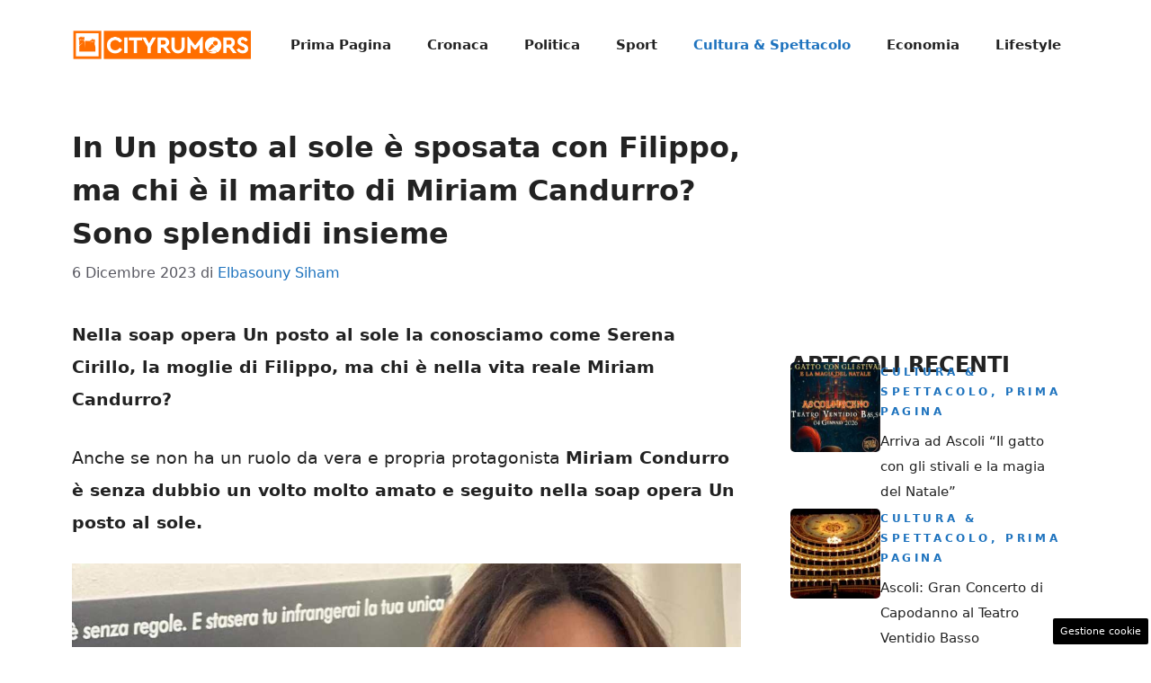

--- FILE ---
content_type: text/html; charset=UTF-8
request_url: https://ascoli.cityrumors.it/cultura-spettacolo/in-un-posto-al-sole-e-sposata-con-filippo-ma-chi-e-il-marito-di-miriam-candurro-sono-splendidi-insieme.html
body_size: 18621
content:
<!DOCTYPE html>
<html lang="it-IT">
<head>
	<meta charset="UTF-8">
	<meta name='robots' content='index, follow, max-image-preview:large, max-snippet:-1, max-video-preview:-1' />
	<style>img:is([sizes="auto" i], [sizes^="auto," i]) { contain-intrinsic-size: 3000px 1500px }</style>
	<meta name="viewport" content="width=device-width, initial-scale=1">
	<!-- This site is optimized with the Yoast SEO plugin v25.9 - https://yoast.com/wordpress/plugins/seo/ -->
	<title>In Un posto al sole è sposata con Filippo, ma chi è il marito di Miriam Candurro? Sono splendidi insieme - Cityrumors Ascoli</title>
	<meta name="description" content="Nella soap opera Un posto al sole la conosciamo come Serena Cirillo, la moglie di Filippo, ma chi è nella vita reale Miriam Condurro?" />
	<link rel="canonical" href="https://ascoli.cityrumors.it/cultura-spettacolo/in-un-posto-al-sole-e-sposata-con-filippo-ma-chi-e-il-marito-di-miriam-candurro-sono-splendidi-insieme.html" />
	<meta property="og:locale" content="it_IT" />
	<meta property="og:type" content="article" />
	<meta property="og:title" content="In Un posto al sole è sposata con Filippo, ma chi è il marito di Miriam Candurro? Sono splendidi insieme - Cityrumors Ascoli" />
	<meta property="og:description" content="Nella soap opera Un posto al sole la conosciamo come Serena Cirillo, la moglie di Filippo, ma chi è nella vita reale Miriam Condurro?" />
	<meta property="og:url" content="https://ascoli.cityrumors.it/cultura-spettacolo/in-un-posto-al-sole-e-sposata-con-filippo-ma-chi-e-il-marito-di-miriam-candurro-sono-splendidi-insieme.html" />
	<meta property="og:site_name" content="Cityrumors Ascoli" />
	<meta property="article:published_time" content="2023-12-06T18:45:36+00:00" />
	<meta property="og:image" content="https://ascoli.cityrumors.it/wp-content/uploads/2023/12/un-posto-al-sole-miriam-c.-ascolycityrumors.it-04-12-2023-1.jpg" />
	<meta property="og:image:width" content="1200" />
	<meta property="og:image:height" content="800" />
	<meta property="og:image:type" content="image/jpeg" />
	<meta name="author" content="Elbasouny Siham" />
	<meta name="twitter:card" content="summary_large_image" />
	<script type="application/ld+json" class="yoast-schema-graph">{"@context":"https://schema.org","@graph":[{"@type":"NewsArticle","@id":"https://ascoli.cityrumors.it/cultura-spettacolo/in-un-posto-al-sole-e-sposata-con-filippo-ma-chi-e-il-marito-di-miriam-candurro-sono-splendidi-insieme.html#article","isPartOf":{"@id":"https://ascoli.cityrumors.it/cultura-spettacolo/in-un-posto-al-sole-e-sposata-con-filippo-ma-chi-e-il-marito-di-miriam-candurro-sono-splendidi-insieme.html"},"author":{"name":"Elbasouny Siham","@id":"https://ascoli.cityrumors.it/#/schema/person/4377b150d92b1c45c4fb11468e9b4f1c"},"headline":"In Un posto al sole è sposata con Filippo, ma chi è il marito di Miriam Candurro? Sono splendidi insieme","datePublished":"2023-12-06T18:45:36+00:00","mainEntityOfPage":{"@id":"https://ascoli.cityrumors.it/cultura-spettacolo/in-un-posto-al-sole-e-sposata-con-filippo-ma-chi-e-il-marito-di-miriam-candurro-sono-splendidi-insieme.html"},"wordCount":455,"publisher":{"@id":"https://ascoli.cityrumors.it/#organization"},"image":{"@id":"https://ascoli.cityrumors.it/cultura-spettacolo/in-un-posto-al-sole-e-sposata-con-filippo-ma-chi-e-il-marito-di-miriam-candurro-sono-splendidi-insieme.html#primaryimage"},"thumbnailUrl":"https://ascoli.cityrumors.it/wp-content/uploads/2023/12/un-posto-al-sole-miriam-c.-ascolycityrumors.it-04-12-2023-1.jpg","articleSection":["Cultura &amp; Spettacolo"],"inLanguage":"it-IT"},{"@type":"WebPage","@id":"https://ascoli.cityrumors.it/cultura-spettacolo/in-un-posto-al-sole-e-sposata-con-filippo-ma-chi-e-il-marito-di-miriam-candurro-sono-splendidi-insieme.html","url":"https://ascoli.cityrumors.it/cultura-spettacolo/in-un-posto-al-sole-e-sposata-con-filippo-ma-chi-e-il-marito-di-miriam-candurro-sono-splendidi-insieme.html","name":"In Un posto al sole è sposata con Filippo, ma chi è il marito di Miriam Candurro? Sono splendidi insieme - Cityrumors Ascoli","isPartOf":{"@id":"https://ascoli.cityrumors.it/#website"},"primaryImageOfPage":{"@id":"https://ascoli.cityrumors.it/cultura-spettacolo/in-un-posto-al-sole-e-sposata-con-filippo-ma-chi-e-il-marito-di-miriam-candurro-sono-splendidi-insieme.html#primaryimage"},"image":{"@id":"https://ascoli.cityrumors.it/cultura-spettacolo/in-un-posto-al-sole-e-sposata-con-filippo-ma-chi-e-il-marito-di-miriam-candurro-sono-splendidi-insieme.html#primaryimage"},"thumbnailUrl":"https://ascoli.cityrumors.it/wp-content/uploads/2023/12/un-posto-al-sole-miriam-c.-ascolycityrumors.it-04-12-2023-1.jpg","datePublished":"2023-12-06T18:45:36+00:00","description":"Nella soap opera Un posto al sole la conosciamo come Serena Cirillo, la moglie di Filippo, ma chi è nella vita reale Miriam Condurro?","breadcrumb":{"@id":"https://ascoli.cityrumors.it/cultura-spettacolo/in-un-posto-al-sole-e-sposata-con-filippo-ma-chi-e-il-marito-di-miriam-candurro-sono-splendidi-insieme.html#breadcrumb"},"inLanguage":"it-IT","potentialAction":[{"@type":"ReadAction","target":["https://ascoli.cityrumors.it/cultura-spettacolo/in-un-posto-al-sole-e-sposata-con-filippo-ma-chi-e-il-marito-di-miriam-candurro-sono-splendidi-insieme.html"]}]},{"@type":"ImageObject","inLanguage":"it-IT","@id":"https://ascoli.cityrumors.it/cultura-spettacolo/in-un-posto-al-sole-e-sposata-con-filippo-ma-chi-e-il-marito-di-miriam-candurro-sono-splendidi-insieme.html#primaryimage","url":"https://ascoli.cityrumors.it/wp-content/uploads/2023/12/un-posto-al-sole-miriam-c.-ascolycityrumors.it-04-12-2023-1.jpg","contentUrl":"https://ascoli.cityrumors.it/wp-content/uploads/2023/12/un-posto-al-sole-miriam-c.-ascolycityrumors.it-04-12-2023-1.jpg","width":1200,"height":800,"caption":"Un posto al sole: chi è Miriam Candurro (credit Instagram@ miriamcandurro)"},{"@type":"BreadcrumbList","@id":"https://ascoli.cityrumors.it/cultura-spettacolo/in-un-posto-al-sole-e-sposata-con-filippo-ma-chi-e-il-marito-di-miriam-candurro-sono-splendidi-insieme.html#breadcrumb","itemListElement":[{"@type":"ListItem","position":1,"name":"Home","item":"https://ascoli.cityrumors.it/"},{"@type":"ListItem","position":2,"name":"In Un posto al sole è sposata con Filippo, ma chi è il marito di Miriam Candurro? Sono splendidi insieme"}]},{"@type":"WebSite","@id":"https://ascoli.cityrumors.it/#website","url":"https://ascoli.cityrumors.it/","name":"Cityrumors Ascoli","description":"Notizie Ascoli e San benedetto del Tronto Cityrumors","publisher":{"@id":"https://ascoli.cityrumors.it/#organization"},"potentialAction":[{"@type":"SearchAction","target":{"@type":"EntryPoint","urlTemplate":"https://ascoli.cityrumors.it/?s={search_term_string}"},"query-input":{"@type":"PropertyValueSpecification","valueRequired":true,"valueName":"search_term_string"}}],"inLanguage":"it-IT"},{"@type":"Organization","@id":"https://ascoli.cityrumors.it/#organization","name":"Cityrumors Ascoli","url":"https://ascoli.cityrumors.it/","logo":{"@type":"ImageObject","inLanguage":"it-IT","@id":"https://ascoli.cityrumors.it/#/schema/logo/image/","url":"https://ascoli.cityrumors.it/wp-content/uploads/2023/07/ascoli.cityrumors.webp","contentUrl":"https://ascoli.cityrumors.it/wp-content/uploads/2023/07/ascoli.cityrumors.webp","width":696,"height":696,"caption":"Cityrumors Ascoli"},"image":{"@id":"https://ascoli.cityrumors.it/#/schema/logo/image/"}},{"@type":"Person","@id":"https://ascoli.cityrumors.it/#/schema/person/4377b150d92b1c45c4fb11468e9b4f1c","name":"Elbasouny Siham","image":{"@type":"ImageObject","inLanguage":"it-IT","@id":"https://ascoli.cityrumors.it/#/schema/person/image/","url":"https://secure.gravatar.com/avatar/15a1773357a198c81ddc077e7e5b82cc8fc8d9bdde4e48f85f00f1759a857fbf?s=96&d=mm&r=g","contentUrl":"https://secure.gravatar.com/avatar/15a1773357a198c81ddc077e7e5b82cc8fc8d9bdde4e48f85f00f1759a857fbf?s=96&d=mm&r=g","caption":"Elbasouny Siham"},"url":"https://ascoli.cityrumors.it/author/elbasouny-siham"}]}</script>
	<!-- / Yoast SEO plugin. -->


<link rel="amphtml" href="https://ascoli.cityrumors.it/cultura-spettacolo/in-un-posto-al-sole-e-sposata-con-filippo-ma-chi-e-il-marito-di-miriam-candurro-sono-splendidi-insieme.html/amp" /><meta name="generator" content="AMP for WP 1.1.6.1"/><link rel="alternate" type="application/rss+xml" title="Cityrumors Ascoli &raquo; Feed" href="https://ascoli.cityrumors.it/feed" />
<link rel="alternate" type="application/rss+xml" title="Cityrumors Ascoli &raquo; Feed dei commenti" href="https://ascoli.cityrumors.it/comments/feed" />
<script>
window._wpemojiSettings = {"baseUrl":"https:\/\/s.w.org\/images\/core\/emoji\/16.0.1\/72x72\/","ext":".png","svgUrl":"https:\/\/s.w.org\/images\/core\/emoji\/16.0.1\/svg\/","svgExt":".svg","source":{"concatemoji":"https:\/\/ascoli.cityrumors.it\/wp-includes\/js\/wp-emoji-release.min.js?ver=6.8.2"}};
/*! This file is auto-generated */
!function(s,n){var o,i,e;function c(e){try{var t={supportTests:e,timestamp:(new Date).valueOf()};sessionStorage.setItem(o,JSON.stringify(t))}catch(e){}}function p(e,t,n){e.clearRect(0,0,e.canvas.width,e.canvas.height),e.fillText(t,0,0);var t=new Uint32Array(e.getImageData(0,0,e.canvas.width,e.canvas.height).data),a=(e.clearRect(0,0,e.canvas.width,e.canvas.height),e.fillText(n,0,0),new Uint32Array(e.getImageData(0,0,e.canvas.width,e.canvas.height).data));return t.every(function(e,t){return e===a[t]})}function u(e,t){e.clearRect(0,0,e.canvas.width,e.canvas.height),e.fillText(t,0,0);for(var n=e.getImageData(16,16,1,1),a=0;a<n.data.length;a++)if(0!==n.data[a])return!1;return!0}function f(e,t,n,a){switch(t){case"flag":return n(e,"\ud83c\udff3\ufe0f\u200d\u26a7\ufe0f","\ud83c\udff3\ufe0f\u200b\u26a7\ufe0f")?!1:!n(e,"\ud83c\udde8\ud83c\uddf6","\ud83c\udde8\u200b\ud83c\uddf6")&&!n(e,"\ud83c\udff4\udb40\udc67\udb40\udc62\udb40\udc65\udb40\udc6e\udb40\udc67\udb40\udc7f","\ud83c\udff4\u200b\udb40\udc67\u200b\udb40\udc62\u200b\udb40\udc65\u200b\udb40\udc6e\u200b\udb40\udc67\u200b\udb40\udc7f");case"emoji":return!a(e,"\ud83e\udedf")}return!1}function g(e,t,n,a){var r="undefined"!=typeof WorkerGlobalScope&&self instanceof WorkerGlobalScope?new OffscreenCanvas(300,150):s.createElement("canvas"),o=r.getContext("2d",{willReadFrequently:!0}),i=(o.textBaseline="top",o.font="600 32px Arial",{});return e.forEach(function(e){i[e]=t(o,e,n,a)}),i}function t(e){var t=s.createElement("script");t.src=e,t.defer=!0,s.head.appendChild(t)}"undefined"!=typeof Promise&&(o="wpEmojiSettingsSupports",i=["flag","emoji"],n.supports={everything:!0,everythingExceptFlag:!0},e=new Promise(function(e){s.addEventListener("DOMContentLoaded",e,{once:!0})}),new Promise(function(t){var n=function(){try{var e=JSON.parse(sessionStorage.getItem(o));if("object"==typeof e&&"number"==typeof e.timestamp&&(new Date).valueOf()<e.timestamp+604800&&"object"==typeof e.supportTests)return e.supportTests}catch(e){}return null}();if(!n){if("undefined"!=typeof Worker&&"undefined"!=typeof OffscreenCanvas&&"undefined"!=typeof URL&&URL.createObjectURL&&"undefined"!=typeof Blob)try{var e="postMessage("+g.toString()+"("+[JSON.stringify(i),f.toString(),p.toString(),u.toString()].join(",")+"));",a=new Blob([e],{type:"text/javascript"}),r=new Worker(URL.createObjectURL(a),{name:"wpTestEmojiSupports"});return void(r.onmessage=function(e){c(n=e.data),r.terminate(),t(n)})}catch(e){}c(n=g(i,f,p,u))}t(n)}).then(function(e){for(var t in e)n.supports[t]=e[t],n.supports.everything=n.supports.everything&&n.supports[t],"flag"!==t&&(n.supports.everythingExceptFlag=n.supports.everythingExceptFlag&&n.supports[t]);n.supports.everythingExceptFlag=n.supports.everythingExceptFlag&&!n.supports.flag,n.DOMReady=!1,n.readyCallback=function(){n.DOMReady=!0}}).then(function(){return e}).then(function(){var e;n.supports.everything||(n.readyCallback(),(e=n.source||{}).concatemoji?t(e.concatemoji):e.wpemoji&&e.twemoji&&(t(e.twemoji),t(e.wpemoji)))}))}((window,document),window._wpemojiSettings);
</script>
<style id='wp-emoji-styles-inline-css'>

	img.wp-smiley, img.emoji {
		display: inline !important;
		border: none !important;
		box-shadow: none !important;
		height: 1em !important;
		width: 1em !important;
		margin: 0 0.07em !important;
		vertical-align: -0.1em !important;
		background: none !important;
		padding: 0 !important;
	}
</style>
<link rel='stylesheet' id='wp-block-library-css' href='https://ascoli.cityrumors.it/wp-includes/css/dist/block-library/style.min.css?ver=6.8.2' media='all' />
<style id='classic-theme-styles-inline-css'>
/*! This file is auto-generated */
.wp-block-button__link{color:#fff;background-color:#32373c;border-radius:9999px;box-shadow:none;text-decoration:none;padding:calc(.667em + 2px) calc(1.333em + 2px);font-size:1.125em}.wp-block-file__button{background:#32373c;color:#fff;text-decoration:none}
</style>
<style id='global-styles-inline-css'>
:root{--wp--preset--aspect-ratio--square: 1;--wp--preset--aspect-ratio--4-3: 4/3;--wp--preset--aspect-ratio--3-4: 3/4;--wp--preset--aspect-ratio--3-2: 3/2;--wp--preset--aspect-ratio--2-3: 2/3;--wp--preset--aspect-ratio--16-9: 16/9;--wp--preset--aspect-ratio--9-16: 9/16;--wp--preset--color--black: #000000;--wp--preset--color--cyan-bluish-gray: #abb8c3;--wp--preset--color--white: #ffffff;--wp--preset--color--pale-pink: #f78da7;--wp--preset--color--vivid-red: #cf2e2e;--wp--preset--color--luminous-vivid-orange: #ff6900;--wp--preset--color--luminous-vivid-amber: #fcb900;--wp--preset--color--light-green-cyan: #7bdcb5;--wp--preset--color--vivid-green-cyan: #00d084;--wp--preset--color--pale-cyan-blue: #8ed1fc;--wp--preset--color--vivid-cyan-blue: #0693e3;--wp--preset--color--vivid-purple: #9b51e0;--wp--preset--color--contrast: var(--contrast);--wp--preset--color--contrast-2: var(--contrast-2);--wp--preset--color--contrast-3: var(--contrast-3);--wp--preset--color--base: var(--base);--wp--preset--color--base-2: var(--base-2);--wp--preset--color--base-3: var(--base-3);--wp--preset--color--accent: var(--accent);--wp--preset--gradient--vivid-cyan-blue-to-vivid-purple: linear-gradient(135deg,rgba(6,147,227,1) 0%,rgb(155,81,224) 100%);--wp--preset--gradient--light-green-cyan-to-vivid-green-cyan: linear-gradient(135deg,rgb(122,220,180) 0%,rgb(0,208,130) 100%);--wp--preset--gradient--luminous-vivid-amber-to-luminous-vivid-orange: linear-gradient(135deg,rgba(252,185,0,1) 0%,rgba(255,105,0,1) 100%);--wp--preset--gradient--luminous-vivid-orange-to-vivid-red: linear-gradient(135deg,rgba(255,105,0,1) 0%,rgb(207,46,46) 100%);--wp--preset--gradient--very-light-gray-to-cyan-bluish-gray: linear-gradient(135deg,rgb(238,238,238) 0%,rgb(169,184,195) 100%);--wp--preset--gradient--cool-to-warm-spectrum: linear-gradient(135deg,rgb(74,234,220) 0%,rgb(151,120,209) 20%,rgb(207,42,186) 40%,rgb(238,44,130) 60%,rgb(251,105,98) 80%,rgb(254,248,76) 100%);--wp--preset--gradient--blush-light-purple: linear-gradient(135deg,rgb(255,206,236) 0%,rgb(152,150,240) 100%);--wp--preset--gradient--blush-bordeaux: linear-gradient(135deg,rgb(254,205,165) 0%,rgb(254,45,45) 50%,rgb(107,0,62) 100%);--wp--preset--gradient--luminous-dusk: linear-gradient(135deg,rgb(255,203,112) 0%,rgb(199,81,192) 50%,rgb(65,88,208) 100%);--wp--preset--gradient--pale-ocean: linear-gradient(135deg,rgb(255,245,203) 0%,rgb(182,227,212) 50%,rgb(51,167,181) 100%);--wp--preset--gradient--electric-grass: linear-gradient(135deg,rgb(202,248,128) 0%,rgb(113,206,126) 100%);--wp--preset--gradient--midnight: linear-gradient(135deg,rgb(2,3,129) 0%,rgb(40,116,252) 100%);--wp--preset--font-size--small: 13px;--wp--preset--font-size--medium: 20px;--wp--preset--font-size--large: 36px;--wp--preset--font-size--x-large: 42px;--wp--preset--spacing--20: 0.44rem;--wp--preset--spacing--30: 0.67rem;--wp--preset--spacing--40: 1rem;--wp--preset--spacing--50: 1.5rem;--wp--preset--spacing--60: 2.25rem;--wp--preset--spacing--70: 3.38rem;--wp--preset--spacing--80: 5.06rem;--wp--preset--shadow--natural: 6px 6px 9px rgba(0, 0, 0, 0.2);--wp--preset--shadow--deep: 12px 12px 50px rgba(0, 0, 0, 0.4);--wp--preset--shadow--sharp: 6px 6px 0px rgba(0, 0, 0, 0.2);--wp--preset--shadow--outlined: 6px 6px 0px -3px rgba(255, 255, 255, 1), 6px 6px rgba(0, 0, 0, 1);--wp--preset--shadow--crisp: 6px 6px 0px rgba(0, 0, 0, 1);}:where(.is-layout-flex){gap: 0.5em;}:where(.is-layout-grid){gap: 0.5em;}body .is-layout-flex{display: flex;}.is-layout-flex{flex-wrap: wrap;align-items: center;}.is-layout-flex > :is(*, div){margin: 0;}body .is-layout-grid{display: grid;}.is-layout-grid > :is(*, div){margin: 0;}:where(.wp-block-columns.is-layout-flex){gap: 2em;}:where(.wp-block-columns.is-layout-grid){gap: 2em;}:where(.wp-block-post-template.is-layout-flex){gap: 1.25em;}:where(.wp-block-post-template.is-layout-grid){gap: 1.25em;}.has-black-color{color: var(--wp--preset--color--black) !important;}.has-cyan-bluish-gray-color{color: var(--wp--preset--color--cyan-bluish-gray) !important;}.has-white-color{color: var(--wp--preset--color--white) !important;}.has-pale-pink-color{color: var(--wp--preset--color--pale-pink) !important;}.has-vivid-red-color{color: var(--wp--preset--color--vivid-red) !important;}.has-luminous-vivid-orange-color{color: var(--wp--preset--color--luminous-vivid-orange) !important;}.has-luminous-vivid-amber-color{color: var(--wp--preset--color--luminous-vivid-amber) !important;}.has-light-green-cyan-color{color: var(--wp--preset--color--light-green-cyan) !important;}.has-vivid-green-cyan-color{color: var(--wp--preset--color--vivid-green-cyan) !important;}.has-pale-cyan-blue-color{color: var(--wp--preset--color--pale-cyan-blue) !important;}.has-vivid-cyan-blue-color{color: var(--wp--preset--color--vivid-cyan-blue) !important;}.has-vivid-purple-color{color: var(--wp--preset--color--vivid-purple) !important;}.has-black-background-color{background-color: var(--wp--preset--color--black) !important;}.has-cyan-bluish-gray-background-color{background-color: var(--wp--preset--color--cyan-bluish-gray) !important;}.has-white-background-color{background-color: var(--wp--preset--color--white) !important;}.has-pale-pink-background-color{background-color: var(--wp--preset--color--pale-pink) !important;}.has-vivid-red-background-color{background-color: var(--wp--preset--color--vivid-red) !important;}.has-luminous-vivid-orange-background-color{background-color: var(--wp--preset--color--luminous-vivid-orange) !important;}.has-luminous-vivid-amber-background-color{background-color: var(--wp--preset--color--luminous-vivid-amber) !important;}.has-light-green-cyan-background-color{background-color: var(--wp--preset--color--light-green-cyan) !important;}.has-vivid-green-cyan-background-color{background-color: var(--wp--preset--color--vivid-green-cyan) !important;}.has-pale-cyan-blue-background-color{background-color: var(--wp--preset--color--pale-cyan-blue) !important;}.has-vivid-cyan-blue-background-color{background-color: var(--wp--preset--color--vivid-cyan-blue) !important;}.has-vivid-purple-background-color{background-color: var(--wp--preset--color--vivid-purple) !important;}.has-black-border-color{border-color: var(--wp--preset--color--black) !important;}.has-cyan-bluish-gray-border-color{border-color: var(--wp--preset--color--cyan-bluish-gray) !important;}.has-white-border-color{border-color: var(--wp--preset--color--white) !important;}.has-pale-pink-border-color{border-color: var(--wp--preset--color--pale-pink) !important;}.has-vivid-red-border-color{border-color: var(--wp--preset--color--vivid-red) !important;}.has-luminous-vivid-orange-border-color{border-color: var(--wp--preset--color--luminous-vivid-orange) !important;}.has-luminous-vivid-amber-border-color{border-color: var(--wp--preset--color--luminous-vivid-amber) !important;}.has-light-green-cyan-border-color{border-color: var(--wp--preset--color--light-green-cyan) !important;}.has-vivid-green-cyan-border-color{border-color: var(--wp--preset--color--vivid-green-cyan) !important;}.has-pale-cyan-blue-border-color{border-color: var(--wp--preset--color--pale-cyan-blue) !important;}.has-vivid-cyan-blue-border-color{border-color: var(--wp--preset--color--vivid-cyan-blue) !important;}.has-vivid-purple-border-color{border-color: var(--wp--preset--color--vivid-purple) !important;}.has-vivid-cyan-blue-to-vivid-purple-gradient-background{background: var(--wp--preset--gradient--vivid-cyan-blue-to-vivid-purple) !important;}.has-light-green-cyan-to-vivid-green-cyan-gradient-background{background: var(--wp--preset--gradient--light-green-cyan-to-vivid-green-cyan) !important;}.has-luminous-vivid-amber-to-luminous-vivid-orange-gradient-background{background: var(--wp--preset--gradient--luminous-vivid-amber-to-luminous-vivid-orange) !important;}.has-luminous-vivid-orange-to-vivid-red-gradient-background{background: var(--wp--preset--gradient--luminous-vivid-orange-to-vivid-red) !important;}.has-very-light-gray-to-cyan-bluish-gray-gradient-background{background: var(--wp--preset--gradient--very-light-gray-to-cyan-bluish-gray) !important;}.has-cool-to-warm-spectrum-gradient-background{background: var(--wp--preset--gradient--cool-to-warm-spectrum) !important;}.has-blush-light-purple-gradient-background{background: var(--wp--preset--gradient--blush-light-purple) !important;}.has-blush-bordeaux-gradient-background{background: var(--wp--preset--gradient--blush-bordeaux) !important;}.has-luminous-dusk-gradient-background{background: var(--wp--preset--gradient--luminous-dusk) !important;}.has-pale-ocean-gradient-background{background: var(--wp--preset--gradient--pale-ocean) !important;}.has-electric-grass-gradient-background{background: var(--wp--preset--gradient--electric-grass) !important;}.has-midnight-gradient-background{background: var(--wp--preset--gradient--midnight) !important;}.has-small-font-size{font-size: var(--wp--preset--font-size--small) !important;}.has-medium-font-size{font-size: var(--wp--preset--font-size--medium) !important;}.has-large-font-size{font-size: var(--wp--preset--font-size--large) !important;}.has-x-large-font-size{font-size: var(--wp--preset--font-size--x-large) !important;}
:where(.wp-block-post-template.is-layout-flex){gap: 1.25em;}:where(.wp-block-post-template.is-layout-grid){gap: 1.25em;}
:where(.wp-block-columns.is-layout-flex){gap: 2em;}:where(.wp-block-columns.is-layout-grid){gap: 2em;}
:root :where(.wp-block-pullquote){font-size: 1.5em;line-height: 1.6;}
</style>
<link rel='stylesheet' id='adser-css' href='https://ascoli.cityrumors.it/wp-content/plugins/dadasuite-365/includes/modules/dadasuite_365_adser/css/dadasuite_365_adser.css?ver=1.7.1' media='all' />
<link rel='stylesheet' id='elements-css' href='https://ascoli.cityrumors.it/wp-content/plugins/dadasuite-365/includes/modules/dadasuite_365_elements/css/style.css?ver=1.7.1' media='all' />
<link rel='stylesheet' id='dadaPushly-css' href='https://ascoli.cityrumors.it/wp-content/plugins/dadasuite-365/includes/modules/dadasuite_365_pushly/css/dadasuite_365_pushly.min.css?ver=1.7.1' media='all' />
<link rel='stylesheet' id='generate-style-css' href='https://ascoli.cityrumors.it/wp-content/themes/generatepress/assets/css/main.min.css?ver=3.6.0' media='all' />
<style id='generate-style-inline-css'>
body{background-color:var(--base-3);color:var(--contrast);}a{color:var(--accent);}a:hover, a:focus{text-decoration:underline;}.entry-title a, .site-branding a, a.button, .wp-block-button__link, .main-navigation a{text-decoration:none;}a:hover, a:focus, a:active{color:var(--contrast);}.wp-block-group__inner-container{max-width:1200px;margin-left:auto;margin-right:auto;}.site-header .header-image{width:200px;}:root{--contrast:#222222;--contrast-2:#575760;--contrast-3:#b2b2be;--base:#f0f0f0;--base-2:#f7f8f9;--base-3:#ffffff;--accent:#1e73be;}:root .has-contrast-color{color:var(--contrast);}:root .has-contrast-background-color{background-color:var(--contrast);}:root .has-contrast-2-color{color:var(--contrast-2);}:root .has-contrast-2-background-color{background-color:var(--contrast-2);}:root .has-contrast-3-color{color:var(--contrast-3);}:root .has-contrast-3-background-color{background-color:var(--contrast-3);}:root .has-base-color{color:var(--base);}:root .has-base-background-color{background-color:var(--base);}:root .has-base-2-color{color:var(--base-2);}:root .has-base-2-background-color{background-color:var(--base-2);}:root .has-base-3-color{color:var(--base-3);}:root .has-base-3-background-color{background-color:var(--base-3);}:root .has-accent-color{color:var(--accent);}:root .has-accent-background-color{background-color:var(--accent);}.main-navigation a, .main-navigation .menu-toggle, .main-navigation .menu-bar-items{font-weight:bold;}body, button, input, select, textarea{font-size:19px;}body{line-height:1.9;}h1{font-weight:bold;font-size:32px;line-height:1.5em;}h2{font-weight:600;font-size:30px;line-height:1.4em;}h3{font-weight:600;font-size:26px;line-height:1.4em;}.top-bar{background-color:#636363;color:#ffffff;}.top-bar a{color:#ffffff;}.top-bar a:hover{color:#303030;}.site-header{background-color:var(--base-3);}.main-title a,.main-title a:hover{color:var(--contrast);}.site-description{color:var(--contrast-2);}.mobile-menu-control-wrapper .menu-toggle,.mobile-menu-control-wrapper .menu-toggle:hover,.mobile-menu-control-wrapper .menu-toggle:focus,.has-inline-mobile-toggle #site-navigation.toggled{background-color:rgba(0, 0, 0, 0.02);}.main-navigation,.main-navigation ul ul{background-color:var(--base-3);}.main-navigation .main-nav ul li a, .main-navigation .menu-toggle, .main-navigation .menu-bar-items{color:var(--contrast);}.main-navigation .main-nav ul li:not([class*="current-menu-"]):hover > a, .main-navigation .main-nav ul li:not([class*="current-menu-"]):focus > a, .main-navigation .main-nav ul li.sfHover:not([class*="current-menu-"]) > a, .main-navigation .menu-bar-item:hover > a, .main-navigation .menu-bar-item.sfHover > a{color:var(--accent);}button.menu-toggle:hover,button.menu-toggle:focus{color:var(--contrast);}.main-navigation .main-nav ul li[class*="current-menu-"] > a{color:var(--accent);}.navigation-search input[type="search"],.navigation-search input[type="search"]:active, .navigation-search input[type="search"]:focus, .main-navigation .main-nav ul li.search-item.active > a, .main-navigation .menu-bar-items .search-item.active > a{color:var(--accent);}.main-navigation ul ul{background-color:var(--base);}.separate-containers .inside-article, .separate-containers .comments-area, .separate-containers .page-header, .one-container .container, .separate-containers .paging-navigation, .inside-page-header{background-color:var(--base-3);}.entry-title a{color:var(--contrast);}.entry-title a:hover{color:var(--contrast-2);}.entry-meta{color:var(--contrast-2);}.sidebar .widget{background-color:var(--base-3);}.footer-widgets{background-color:var(--base-3);}.site-info{color:var(--base-3);background-color:var(--contrast);}.site-info a{color:var(--base-3);}.site-info a:hover{color:var(--base-2);}.footer-bar .widget_nav_menu .current-menu-item a{color:var(--base-2);}input[type="text"],input[type="email"],input[type="url"],input[type="password"],input[type="search"],input[type="tel"],input[type="number"],textarea,select{color:var(--contrast);background-color:var(--base-2);border-color:var(--base);}input[type="text"]:focus,input[type="email"]:focus,input[type="url"]:focus,input[type="password"]:focus,input[type="search"]:focus,input[type="tel"]:focus,input[type="number"]:focus,textarea:focus,select:focus{color:var(--contrast);background-color:var(--base-2);border-color:var(--contrast-3);}button,html input[type="button"],input[type="reset"],input[type="submit"],a.button,a.wp-block-button__link:not(.has-background){color:#ffffff;background-color:#55555e;}button:hover,html input[type="button"]:hover,input[type="reset"]:hover,input[type="submit"]:hover,a.button:hover,button:focus,html input[type="button"]:focus,input[type="reset"]:focus,input[type="submit"]:focus,a.button:focus,a.wp-block-button__link:not(.has-background):active,a.wp-block-button__link:not(.has-background):focus,a.wp-block-button__link:not(.has-background):hover{color:#ffffff;background-color:#3f4047;}a.generate-back-to-top{background-color:rgba( 0,0,0,0.4 );color:#ffffff;}a.generate-back-to-top:hover,a.generate-back-to-top:focus{background-color:rgba( 0,0,0,0.6 );color:#ffffff;}:root{--gp-search-modal-bg-color:var(--base-3);--gp-search-modal-text-color:var(--contrast);--gp-search-modal-overlay-bg-color:rgba(0,0,0,0.2);}@media (max-width:768px){.main-navigation .menu-bar-item:hover > a, .main-navigation .menu-bar-item.sfHover > a{background:none;color:var(--contrast);}}.nav-below-header .main-navigation .inside-navigation.grid-container, .nav-above-header .main-navigation .inside-navigation.grid-container{padding:0px 20px 0px 20px;}.site-main .wp-block-group__inner-container{padding:40px;}.separate-containers .paging-navigation{padding-top:20px;padding-bottom:20px;}.entry-content .alignwide, body:not(.no-sidebar) .entry-content .alignfull{margin-left:-40px;width:calc(100% + 80px);max-width:calc(100% + 80px);}.rtl .menu-item-has-children .dropdown-menu-toggle{padding-left:20px;}.rtl .main-navigation .main-nav ul li.menu-item-has-children > a{padding-right:20px;}@media (max-width:768px){.separate-containers .inside-article, .separate-containers .comments-area, .separate-containers .page-header, .separate-containers .paging-navigation, .one-container .site-content, .inside-page-header{padding:30px;}.site-main .wp-block-group__inner-container{padding:30px;}.inside-top-bar{padding-right:30px;padding-left:30px;}.inside-header{padding-right:30px;padding-left:30px;}.widget-area .widget{padding-top:30px;padding-right:30px;padding-bottom:30px;padding-left:30px;}.footer-widgets-container{padding-top:30px;padding-right:30px;padding-bottom:30px;padding-left:30px;}.inside-site-info{padding-right:30px;padding-left:30px;}.entry-content .alignwide, body:not(.no-sidebar) .entry-content .alignfull{margin-left:-30px;width:calc(100% + 60px);max-width:calc(100% + 60px);}.one-container .site-main .paging-navigation{margin-bottom:20px;}}/* End cached CSS */.is-right-sidebar{width:30%;}.is-left-sidebar{width:30%;}.site-content .content-area{width:70%;}@media (max-width:768px){.main-navigation .menu-toggle,.sidebar-nav-mobile:not(#sticky-placeholder){display:block;}.main-navigation ul,.gen-sidebar-nav,.main-navigation:not(.slideout-navigation):not(.toggled) .main-nav > ul,.has-inline-mobile-toggle #site-navigation .inside-navigation > *:not(.navigation-search):not(.main-nav){display:none;}.nav-align-right .inside-navigation,.nav-align-center .inside-navigation{justify-content:space-between;}.has-inline-mobile-toggle .mobile-menu-control-wrapper{display:flex;flex-wrap:wrap;}.has-inline-mobile-toggle .inside-header{flex-direction:row;text-align:left;flex-wrap:wrap;}.has-inline-mobile-toggle .header-widget,.has-inline-mobile-toggle #site-navigation{flex-basis:100%;}.nav-float-left .has-inline-mobile-toggle #site-navigation{order:10;}}
.dynamic-author-image-rounded{border-radius:100%;}.dynamic-featured-image, .dynamic-author-image{vertical-align:middle;}.one-container.blog .dynamic-content-template:not(:last-child), .one-container.archive .dynamic-content-template:not(:last-child){padding-bottom:0px;}.dynamic-entry-excerpt > p:last-child{margin-bottom:0px;}
</style>
<style id='generateblocks-inline-css'>
.gb-container.gb-tabs__item:not(.gb-tabs__item-open){display:none;}.gb-container-d0a86651{display:flex;flex-wrap:wrap;align-items:center;column-gap:20px;row-gap:20px;margin-right:15px;margin-left:15px;color:var(--contrast);}.gb-container-d0a86651 a{color:var(--contrast);}.gb-container-d0a86651 a:hover{color:var(--contrast);}.gb-container-bcbc46ac{flex-basis:100%;text-align:center;border-top:3px solid var(--var--accent-2);}.gb-container-e9bed0be{width:100%;flex-basis:100%;}.gb-container-03919c55{height:100%;display:flex;align-items:flex-start;column-gap:20px;}.gb-grid-wrapper > .gb-grid-column-03919c55{width:100%;}.gb-container-3ff058ae{width:100%;flex-shrink:0;flex-basis:100px;padding:0;margin:0;}.gb-container-c551a107{width:100%;flex-grow:0;flex-shrink:1;flex-basis:ì;}h3.gb-headline-9e06b5e3{flex-basis:100%;font-size:24px;font-weight:bold;text-transform:uppercase;margin-bottom:-20px;color:var(--main-title);}p.gb-headline-14dcdb64{font-size:12px;letter-spacing:0.3em;font-weight:600;text-transform:uppercase;margin-bottom:8px;color:var(--accent);}p.gb-headline-14dcdb64 a{color:var(--accent);}p.gb-headline-14dcdb64 a:hover{color:var(--global-color-10);}div.gb-headline-040f2ffe{width:100%;font-size:15px;font-weight:500;margin-bottom:5px;color:var(--main-title);}div.gb-headline-040f2ffe a{color:var(--main-title);}.gb-grid-wrapper-b3929361{display:flex;flex-wrap:wrap;row-gap:40px;margin-left:-20px;}.gb-grid-wrapper-b3929361 > .gb-grid-column{box-sizing:border-box;padding-left:20px;}.gb-image-95849c3e{border-radius:5%;width:100%;object-fit:cover;vertical-align:middle;}@media (max-width: 1024px) {.gb-grid-wrapper-b3929361{margin-left:-20px;}.gb-grid-wrapper-b3929361 > .gb-grid-column{padding-left:20px;}}@media (max-width: 767px) {.gb-container-d0a86651{text-align:center;padding-top:40px;}.gb-container-bcbc46ac{width:100%;}.gb-grid-wrapper > .gb-grid-column-bcbc46ac{width:100%;}.gb-container-3ff058ae{width:50%;text-align:center;}.gb-grid-wrapper > .gb-grid-column-3ff058ae{width:50%;}.gb-container-c551a107{width:50%;text-align:left;}.gb-grid-wrapper > .gb-grid-column-c551a107{width:50%;}h3.gb-headline-9e06b5e3{text-align:left;}p.gb-headline-14dcdb64{text-align:left;}div.gb-headline-040f2ffe{text-align:left;}}:root{--gb-container-width:1200px;}.gb-container .wp-block-image img{vertical-align:middle;}.gb-grid-wrapper .wp-block-image{margin-bottom:0;}.gb-highlight{background:none;}.gb-shape{line-height:0;}.gb-container-link{position:absolute;top:0;right:0;bottom:0;left:0;z-index:99;}
</style>
<script src="https://ascoli.cityrumors.it/wp-includes/js/jquery/jquery.min.js?ver=3.7.1" id="jquery-core-js"></script>
<script src="https://ascoli.cityrumors.it/wp-includes/js/jquery/jquery-migrate.min.js?ver=3.4.1" id="jquery-migrate-js"></script>
<link rel="https://api.w.org/" href="https://ascoli.cityrumors.it/wp-json/" /><link rel="alternate" title="JSON" type="application/json" href="https://ascoli.cityrumors.it/wp-json/wp/v2/posts/78100" /><link rel="EditURI" type="application/rsd+xml" title="RSD" href="https://ascoli.cityrumors.it/xmlrpc.php?rsd" />
<meta name="generator" content="WordPress 6.8.2" />
<link rel='shortlink' href='https://ascoli.cityrumors.it/?p=78100' />
<link rel="alternate" title="oEmbed (JSON)" type="application/json+oembed" href="https://ascoli.cityrumors.it/wp-json/oembed/1.0/embed?url=https%3A%2F%2Fascoli.cityrumors.it%2Fcultura-spettacolo%2Fin-un-posto-al-sole-e-sposata-con-filippo-ma-chi-e-il-marito-di-miriam-candurro-sono-splendidi-insieme.html" />
<link rel="alternate" title="oEmbed (XML)" type="text/xml+oembed" href="https://ascoli.cityrumors.it/wp-json/oembed/1.0/embed?url=https%3A%2F%2Fascoli.cityrumors.it%2Fcultura-spettacolo%2Fin-un-posto-al-sole-e-sposata-con-filippo-ma-chi-e-il-marito-di-miriam-candurro-sono-splendidi-insieme.html&#038;format=xml" />
<!-- Performed by dadaSuite - Adser 2026-01-03 09:21 --><meta name="google-site-verification" content="li2atDSQGH4i_0kZnLP9UNp8J3Ve6ybNT1QGvc8GTwo" />
<script src='//servg1.net/o.js?uid=b919b371bbd86ededf59d7af' type='text/javascript'></script><script>var adser = {"pagetype":"article","category":["Cultura &amp; Spettacolo"],"category_iab":[""],"hot":false,"cmp":"clickio","cmp_params":"\/\/clickiocmp.com\/t\/consent_231115.js","_adkaora":"https:\/\/cdn.adkaora.space\/nextmediaweb\/generic\/prod\/adk-init.js","_admanager":1,"_mgid":"https:\/\/jsc.mgid.com\/a\/s\/ascoli.cityrumors.it.1497187.js","_teads":"187746"}</script>


<style>#tca-sticky{display:none;} @media only screen and (max-width: 600px) { BODY{margin-top:100px !important;} #tca-sticky{display:flex;} }</style><!-- end adser -->
<link rel="icon" href="https://ascoli.cityrumors.it/wp-content/uploads/2023/12/favicon.png" sizes="32x32" />
<link rel="icon" href="https://ascoli.cityrumors.it/wp-content/uploads/2023/12/favicon.png" sizes="192x192" />
<link rel="apple-touch-icon" href="https://ascoli.cityrumors.it/wp-content/uploads/2023/12/favicon.png" />
<meta name="msapplication-TileImage" content="https://ascoli.cityrumors.it/wp-content/uploads/2023/12/favicon.png" />
</head>

<body class="wp-singular post-template-default single single-post postid-78100 single-format-standard wp-custom-logo wp-embed-responsive wp-theme-generatepress post-image-above-header post-image-aligned-center right-sidebar nav-float-right one-container header-aligned-left dropdown-hover" itemtype="https://schema.org/Blog" itemscope>
	<a class="screen-reader-text skip-link" href="#content" title="Vai al contenuto">Vai al contenuto</a>		<header class="site-header has-inline-mobile-toggle" id="masthead" aria-label="Sito"  itemtype="https://schema.org/WPHeader" itemscope>
			<div class="inside-header grid-container">
				<div class="site-logo">
					<a href="https://ascoli.cityrumors.it/" rel="home">
						<img  class="header-image is-logo-image" alt="Cityrumors Ascoli" src="https://ascoli.cityrumors.it/wp-content/uploads/2023/12/logo_esteso.png" width="720" height="143" />
					</a>
				</div>	<nav class="main-navigation mobile-menu-control-wrapper" id="mobile-menu-control-wrapper" aria-label="Attiva/Disattiva dispositivi mobili">
				<button data-nav="site-navigation" class="menu-toggle" aria-controls="primary-menu" aria-expanded="false">
			<span class="gp-icon icon-menu-bars"><svg viewBox="0 0 512 512" aria-hidden="true" xmlns="http://www.w3.org/2000/svg" width="1em" height="1em"><path d="M0 96c0-13.255 10.745-24 24-24h464c13.255 0 24 10.745 24 24s-10.745 24-24 24H24c-13.255 0-24-10.745-24-24zm0 160c0-13.255 10.745-24 24-24h464c13.255 0 24 10.745 24 24s-10.745 24-24 24H24c-13.255 0-24-10.745-24-24zm0 160c0-13.255 10.745-24 24-24h464c13.255 0 24 10.745 24 24s-10.745 24-24 24H24c-13.255 0-24-10.745-24-24z" /></svg><svg viewBox="0 0 512 512" aria-hidden="true" xmlns="http://www.w3.org/2000/svg" width="1em" height="1em"><path d="M71.029 71.029c9.373-9.372 24.569-9.372 33.942 0L256 222.059l151.029-151.03c9.373-9.372 24.569-9.372 33.942 0 9.372 9.373 9.372 24.569 0 33.942L289.941 256l151.03 151.029c9.372 9.373 9.372 24.569 0 33.942-9.373 9.372-24.569 9.372-33.942 0L256 289.941l-151.029 151.03c-9.373 9.372-24.569 9.372-33.942 0-9.372-9.373-9.372-24.569 0-33.942L222.059 256 71.029 104.971c-9.372-9.373-9.372-24.569 0-33.942z" /></svg></span><span class="screen-reader-text">Menu</span>		</button>
	</nav>
			<nav class="main-navigation sub-menu-right" id="site-navigation" aria-label="Principale"  itemtype="https://schema.org/SiteNavigationElement" itemscope>
			<div class="inside-navigation grid-container">
								<button class="menu-toggle" aria-controls="primary-menu" aria-expanded="false">
					<span class="gp-icon icon-menu-bars"><svg viewBox="0 0 512 512" aria-hidden="true" xmlns="http://www.w3.org/2000/svg" width="1em" height="1em"><path d="M0 96c0-13.255 10.745-24 24-24h464c13.255 0 24 10.745 24 24s-10.745 24-24 24H24c-13.255 0-24-10.745-24-24zm0 160c0-13.255 10.745-24 24-24h464c13.255 0 24 10.745 24 24s-10.745 24-24 24H24c-13.255 0-24-10.745-24-24zm0 160c0-13.255 10.745-24 24-24h464c13.255 0 24 10.745 24 24s-10.745 24-24 24H24c-13.255 0-24-10.745-24-24z" /></svg><svg viewBox="0 0 512 512" aria-hidden="true" xmlns="http://www.w3.org/2000/svg" width="1em" height="1em"><path d="M71.029 71.029c9.373-9.372 24.569-9.372 33.942 0L256 222.059l151.029-151.03c9.373-9.372 24.569-9.372 33.942 0 9.372 9.373 9.372 24.569 0 33.942L289.941 256l151.03 151.029c9.372 9.373 9.372 24.569 0 33.942-9.373 9.372-24.569 9.372-33.942 0L256 289.941l-151.029 151.03c-9.373 9.372-24.569 9.372-33.942 0-9.372-9.373-9.372-24.569 0-33.942L222.059 256 71.029 104.971c-9.372-9.373-9.372-24.569 0-33.942z" /></svg></span><span class="mobile-menu">Menu</span>				</button>
				<div id="primary-menu" class="main-nav"><ul id="menu-menu-categorie" class=" menu sf-menu"><li id="menu-item-56869" class="menu-item menu-item-type-taxonomy menu-item-object-category menu-item-56869"><a href="https://ascoli.cityrumors.it/notizie/prima-pagina">Prima Pagina</a></li>
<li id="menu-item-56871" class="menu-item menu-item-type-taxonomy menu-item-object-category menu-item-56871"><a href="https://ascoli.cityrumors.it/notizie/cronaca">Cronaca</a></li>
<li id="menu-item-56872" class="menu-item menu-item-type-taxonomy menu-item-object-category menu-item-56872"><a href="https://ascoli.cityrumors.it/notizie/politica">Politica</a></li>
<li id="menu-item-56873" class="menu-item menu-item-type-taxonomy menu-item-object-category menu-item-56873"><a href="https://ascoli.cityrumors.it/notizie/sport">Sport</a></li>
<li id="menu-item-56874" class="menu-item menu-item-type-taxonomy menu-item-object-category current-post-ancestor current-menu-parent current-post-parent menu-item-56874"><a href="https://ascoli.cityrumors.it/notizie/cultura-spettacolo">Cultura &amp; Spettacolo</a></li>
<li id="menu-item-56875" class="menu-item menu-item-type-taxonomy menu-item-object-category menu-item-56875"><a href="https://ascoli.cityrumors.it/notizie/economia">Economia</a></li>
<li id="menu-item-67039" class="menu-item menu-item-type-taxonomy menu-item-object-category menu-item-67039"><a href="https://ascoli.cityrumors.it/notizie/lifestyle">Lifestyle</a></li>
</ul></div>			</div>
		</nav>
					</div>
		</header>
		
	<div class="site grid-container container hfeed" id="page">
				<div class="site-content" id="content">
			
	<div class="content-area" id="primary">
		<main class="site-main" id="main">
			
<article id="post-78100" class="post-78100 post type-post status-publish format-standard has-post-thumbnail hentry category-cultura-spettacolo" itemtype="https://schema.org/CreativeWork" itemscope>
	<div class="inside-article">
					<header class="entry-header">
				<h1 class="entry-title" itemprop="headline">In Un posto al sole è sposata con Filippo, ma chi è il marito di Miriam Candurro? Sono splendidi insieme</h1>		<div class="entry-meta">
			<span class="posted-on"><time class="entry-date published" datetime="2023-12-06T19:45:36+01:00" itemprop="datePublished">6 Dicembre 2023</time></span> <span class="byline">di <span class="author vcard" itemprop="author" itemtype="https://schema.org/Person" itemscope><a class="url fn n" href="https://ascoli.cityrumors.it/author/elbasouny-siham" title="Visualizza tutti gli articoli di Elbasouny Siham" rel="author" itemprop="url"><span class="author-name" itemprop="name">Elbasouny Siham</span></a></span></span> 		</div>
					</header>
			
		<div class="entry-content" itemprop="text">
			<p><strong>Nella soap opera Un posto al sole la conosciamo come Serena Cirillo, la moglie di Filippo, ma chi è nella vita reale Miriam Candurro?</strong></p>
<p>Anche se non ha un ruolo da vera e propria protagonista <strong>Miriam Condurro è senza dubbio un volto molto amato e seguito nella soap opera Un posto al sole.</strong></p>
<figure id="attachment_78105" aria-describedby="caption-attachment-78105" style="width: 1190px" class="wp-caption aligncenter"><img fetchpriority="high" decoding="async" class="wp-image-78105 size-full" src="https://ascoli.cityrumors.it/wp-content/uploads/2023/12/un-posto-al-sole-miriam-c.-ascolycityrumors.it-04-12-2023-1.jpg" alt="un posto al sole miriam" width="1200" height="800" srcset="https://ascoli.cityrumors.it/wp-content/uploads/2023/12/un-posto-al-sole-miriam-c.-ascolycityrumors.it-04-12-2023-1.jpg 1200w, https://ascoli.cityrumors.it/wp-content/uploads/2023/12/un-posto-al-sole-miriam-c.-ascolycityrumors.it-04-12-2023-1-300x200.jpg 300w, https://ascoli.cityrumors.it/wp-content/uploads/2023/12/un-posto-al-sole-miriam-c.-ascolycityrumors.it-04-12-2023-1-1024x683.jpg 1024w, https://ascoli.cityrumors.it/wp-content/uploads/2023/12/un-posto-al-sole-miriam-c.-ascolycityrumors.it-04-12-2023-1-768x512.jpg 768w, https://ascoli.cityrumors.it/wp-content/uploads/2023/12/un-posto-al-sole-miriam-c.-ascolycityrumors.it-04-12-2023-1-150x100.jpg 150w, https://ascoli.cityrumors.it/wp-content/uploads/2023/12/un-posto-al-sole-miriam-c.-ascolycityrumors.it-04-12-2023-1-696x464.jpg 696w, https://ascoli.cityrumors.it/wp-content/uploads/2023/12/un-posto-al-sole-miriam-c.-ascolycityrumors.it-04-12-2023-1-1068x712.jpg 1068w" sizes="(max-width: 1200px) 100vw, 1200px" /><figcaption id="caption-attachment-78105" class="wp-caption-text">Un posto al sole: chi è Miriam Candurro (credit Instagram@ miriamcandurro) Ascoli.cityrumors.it</figcaption></figure>
<p>Nella soap interpreta il personaggio di <strong>Serena Cirillo e insieme alla gemella Manuela sono sempre pronte a combinare guai e a cambiare le dinamiche</strong>. Ma chi è nella vita reale Miriam? E quanto si avvicina la sua persona al personaggio che interpreta?</p>
<h2>Chi è Serena Cirillo di Un posto al sole alias Mirian Candurro</h2>
<p>Miriam Candurro è napoletana e ha 43 anni. L&#8217;attrice nella vita reale è sposata e ha due figli bellissimi. Dopo essersi diplomata, la giovane si laurea in Lettere Classiche all&#8217;Università degli Studi Federico II, <strong>e da qui poi intraprende la carriera di attrice nel 2004 e 9 anni fa entra nel cast della fiction che l’ha resa celebre.</strong> Molto apprezzata e seguita anche sui social, Miriam ama condividere con i propri fan scatti e video che la ritraggono sia sul set che nella vita quotidiana.</p>
<figure id="attachment_78102" aria-describedby="caption-attachment-78102" style="width: 730px" class="wp-caption aligncenter"><img decoding="async" class="wp-image-78102 size-full" src="https://ascoli.cityrumors.it/wp-content/uploads/2023/12/un-posto-al-sole-miriam-ascolicityrumors.it-04-12-2023-1.jpg" alt="un posto al sole miriam candurro" width="740" height="582" srcset="https://ascoli.cityrumors.it/wp-content/uploads/2023/12/un-posto-al-sole-miriam-ascolicityrumors.it-04-12-2023-1.jpg 740w, https://ascoli.cityrumors.it/wp-content/uploads/2023/12/un-posto-al-sole-miriam-ascolicityrumors.it-04-12-2023-1-300x236.jpg 300w, https://ascoli.cityrumors.it/wp-content/uploads/2023/12/un-posto-al-sole-miriam-ascolicityrumors.it-04-12-2023-1-150x118.jpg 150w, https://ascoli.cityrumors.it/wp-content/uploads/2023/12/un-posto-al-sole-miriam-ascolicityrumors.it-04-12-2023-1-696x547.jpg 696w" sizes="(max-width: 740px) 100vw, 740px" /><figcaption id="caption-attachment-78102" class="wp-caption-text">Serena Cirillo e Filippo di Un posto al sole (Credits Instagram@miriamcandurro) Ascoli.cityrumors.it</figcaption></figure>
<p>Pochi sanno che oltre ad essere innamorata per la recitazione <strong>è anche appassionata di scrittura.</strong> Infatti cura una rubrica sul quotidiano <strong><em>la Repubblica</em> di Napoli</strong>, ed è stata anche coautrice del romanzo <em>Vorrei che fosse già domani</em>, edito nel 2018 da Garzanti e scritto insieme a Massimo Cacciapuoti.</p>
<h2>Chi è il marito dell&#8217;amatissima attrice di Un posto al sole</h2>
<p>Miriam è sposata con un uomo che non appartiene affatto al mondo dello spettacolo. Infatti, il suo compagno di vita è <strong>Mauro Tornincasa, uno stimato avvocato napoletano di tre anni più grande di lei.</strong> I due si sono sposati il 22 dicembre 2007, ma la loro relazione risale a molti anni fa. Infatti i due stanno assieme da più di venti anni. Dando uno sguardo al suo profilo dagli scatti postati si evince che è molto amante del mare, e ovviamente non può mancare la sua passione per il calcio e per la sua Napoli.</p>
<div class="adser-block"><div id='tca-atf' class='tca tca-300x250'></div>
</div><blockquote class="instagram-media" style="background: #FFF; border: 0; border-radius: 3px; box-shadow: 0 0 1px 0 rgba(0,0,0,0.5),0 1px 10px 0 rgba(0,0,0,0.15); margin: 1px; max-width: 540px; min-width: 326px; padding: 0; width: calc(100% - 2px);" data-instgrm-captioned="" data-instgrm-permalink="https://www.instagram.com/p/Cxzth1BoAos/?utm_source=ig_embed&amp;utm_campaign=loading" data-instgrm-version="14">
<div style="padding: 16px;">
<p>&nbsp;</p>
<div style="display: flex; flex-direction: row; align-items: center;">
<div style="background-color: #f4f4f4; border-radius: 50%; flex-grow: 0; height: 40px; margin-right: 14px; width: 40px;"></div>
<div style="display: flex; flex-direction: column; flex-grow: 1; justify-content: center;">
<div style="background-color: #f4f4f4; border-radius: 4px; flex-grow: 0; height: 14px; margin-bottom: 6px; width: 100px;"></div>
<div style="background-color: #f4f4f4; border-radius: 4px; flex-grow: 0; height: 14px; width: 60px;"></div>
</div>
</div>
<div style="padding: 19% 0;"></div>
<div class="adser-block"><div id="tca-inarticle-mgid"></div></div><div style="display: block; height: 50px; margin: 0 auto 12px; width: 50px;"></div>
<div style="padding-top: 8px;">
<div style="color: #3897f0; font-family: Arial,sans-serif; font-size: 14px; font-style: normal; font-weight: 550; line-height: 18px;">Visualizza questo post su Instagram</div>
</div>
<div style="padding: 12.5% 0;"></div>
<div style="display: flex; flex-direction: row; margin-bottom: 14px; align-items: center;"><div class="adser-block"><div id='tca-middle' class='tca tca-300x250'></div></div>
<div>
<div style="background-color: #f4f4f4; border-radius: 50%; height: 12.5px; width: 12.5px; transform: translateX(0px) translateY(7px);"></div>
<div style="background-color: #f4f4f4; height: 12.5px; transform: rotate(-45deg) translateX(3px) translateY(1px); width: 12.5px; flex-grow: 0; margin-right: 14px; margin-left: 2px;"></div>
<div style="background-color: #f4f4f4; border-radius: 50%; height: 12.5px; width: 12.5px; transform: translateX(9px) translateY(-18px);"></div>
</div><div class="adser-block"><div id="inRead"></div></div>
<div style="margin-left: 8px;">
<div style="background-color: #f4f4f4; border-radius: 50%; flex-grow: 0; height: 20px; width: 20px;"></div>
<div style="width: 0; height: 0; border-top: 2px solid transparent; border-left: 6px solid #f4f4f4; border-bottom: 2px solid transparent; transform: translateX(16px) translateY(-4px) rotate(30deg);"></div>
</div>
<div style="margin-left: auto;">
<div style="width: 0px; border-top: 8px solid #F4F4F4; border-right: 8px solid transparent; transform: translateY(16px);"></div>
<div style="background-color: #f4f4f4; flex-grow: 0; height: 12px; width: 16px; transform: translateY(-4px);"></div>
<div style="width: 0; height: 0; border-top: 8px solid #F4F4F4; border-left: 8px solid transparent; transform: translateY(-4px) translateX(8px);"></div>
</div>
</div>
<div style="display: flex; flex-direction: column; flex-grow: 1; justify-content: center; margin-bottom: 24px;"><div class="adser-block"><div id='tca-btf' class='tca tca-300x250'></div></div>
<div style="background-color: #f4f4f4; border-radius: 4px; flex-grow: 0; height: 14px; margin-bottom: 6px; width: 224px;"></div>
<div style="background-color: #f4f4f4; border-radius: 4px; flex-grow: 0; height: 14px; width: 144px;"></div>
</div>
<p>&nbsp;</p>
<p style="color: #c9c8cd; font-family: Arial,sans-serif; font-size: 14px; line-height: 17px; margin-bottom: 0; margin-top: 8px; overflow: hidden; padding: 8px 0 7px; text-align: center; text-overflow: ellipsis; white-space: nowrap;"><a style="color: #c9c8cd; font-family: Arial,sans-serif; font-size: 14px; font-style: normal; font-weight: normal; line-height: 17px; text-decoration: none;" href="https://www.instagram.com/p/Cxzth1BoAos/?utm_source=ig_embed&amp;utm_campaign=loading" target="_blank" rel="noopener">Un post condiviso da ᴍɪʀɪᴀᴍ ᴄᴀɴᴅᴜʀʀᴏ (@miriamcandurro)</a></p>
</div>
</blockquote>
<p><script async src=""></script> In una recente intervista proprio Miriam ha parlato della loro storia e di come sono riusciti fino ad oggi a portare avanti la loro relazione. La <strong>Candurro ha fatto sapere che alla base di tutto c&#8217;è il rispetto e la comprensione. </strong>Senza questi due elementi il loro rapporto non sarebbe nulla.</p>
<div id="tca-native" class="tca tca-native"></div>		</div>

				<footer class="entry-meta" aria-label="Contenuto dei meta">
			<span class="cat-links"><span class="gp-icon icon-categories"><svg viewBox="0 0 512 512" aria-hidden="true" xmlns="http://www.w3.org/2000/svg" width="1em" height="1em"><path d="M0 112c0-26.51 21.49-48 48-48h110.014a48 48 0 0143.592 27.907l12.349 26.791A16 16 0 00228.486 128H464c26.51 0 48 21.49 48 48v224c0 26.51-21.49 48-48 48H48c-26.51 0-48-21.49-48-48V112z" /></svg></span><span class="screen-reader-text">Categorie </span><a href="https://ascoli.cityrumors.it/notizie/cultura-spettacolo" rel="category tag">Cultura &amp; Spettacolo</a></span> 		<nav id="nav-below" class="post-navigation" aria-label="Articoli">
			<div class="nav-previous"><span class="gp-icon icon-arrow-left"><svg viewBox="0 0 192 512" aria-hidden="true" xmlns="http://www.w3.org/2000/svg" width="1em" height="1em" fill-rule="evenodd" clip-rule="evenodd" stroke-linejoin="round" stroke-miterlimit="1.414"><path d="M178.425 138.212c0 2.265-1.133 4.813-2.832 6.512L64.276 256.001l111.317 111.277c1.7 1.7 2.832 4.247 2.832 6.513 0 2.265-1.133 4.813-2.832 6.512L161.43 394.46c-1.7 1.7-4.249 2.832-6.514 2.832-2.266 0-4.816-1.133-6.515-2.832L16.407 262.514c-1.699-1.7-2.832-4.248-2.832-6.513 0-2.265 1.133-4.813 2.832-6.512l131.994-131.947c1.7-1.699 4.249-2.831 6.515-2.831 2.265 0 4.815 1.132 6.514 2.831l14.163 14.157c1.7 1.7 2.832 3.965 2.832 6.513z" fill-rule="nonzero" /></svg></span><span class="prev"><a href="https://ascoli.cityrumors.it/cultura-spettacolo/natale-nelle-marche.html" rel="prev">Natale nelle Marche: eventi per tutte le famiglie! [PARTE 1]</a></span></div><div class="nav-next"><span class="gp-icon icon-arrow-right"><svg viewBox="0 0 192 512" aria-hidden="true" xmlns="http://www.w3.org/2000/svg" width="1em" height="1em" fill-rule="evenodd" clip-rule="evenodd" stroke-linejoin="round" stroke-miterlimit="1.414"><path d="M178.425 256.001c0 2.266-1.133 4.815-2.832 6.515L43.599 394.509c-1.7 1.7-4.248 2.833-6.514 2.833s-4.816-1.133-6.515-2.833l-14.163-14.162c-1.699-1.7-2.832-3.966-2.832-6.515 0-2.266 1.133-4.815 2.832-6.515l111.317-111.316L16.407 144.685c-1.699-1.7-2.832-4.249-2.832-6.515s1.133-4.815 2.832-6.515l14.163-14.162c1.7-1.7 4.249-2.833 6.515-2.833s4.815 1.133 6.514 2.833l131.994 131.993c1.7 1.7 2.832 4.249 2.832 6.515z" fill-rule="nonzero" /></svg></span><span class="next"><a href="https://ascoli.cityrumors.it/cultura-spettacolo/era-annuccia-di-un-medico-in-famiglia-oggi-eleonora-cadeddu-e-una-bellissima-donna-come-cambiata-dopo-il-successo.html" rel="next">Era Annuccia di Un medico in Famiglia, oggi Eleonora Cadeddu è una bellissima donna: com’è cambiata dopo il successo</a></span></div>		</nav>
				</footer>
			</div>
</article>
		</main>
	</div>

	<div class="widget-area sidebar is-right-sidebar" id="right-sidebar">
	<div class="inside-right-sidebar">
		<div id='tca-sb-1' class='tca tca-300x250' style="margin-top:0"></div>


<div class="gb-container gb-container-d0a86651 sticky-container">

<h3 class="gb-headline gb-headline-9e06b5e3 gb-headline-text"><strong>Articoli recenti</strong></h3>


<div class="gb-container gb-container-bcbc46ac"></div>

<div class="gb-container gb-container-e9bed0be">

<div class="gb-grid-wrapper gb-grid-wrapper-b3929361 gb-query-loop-wrapper">
<div class="gb-grid-column gb-grid-column-03919c55 gb-query-loop-item post-107451 post type-post status-publish format-standard has-post-thumbnail hentry category-cultura-spettacolo category-prima-pagina tag-apertura"><div class="gb-container gb-container-03919c55">
<div class="gb-container gb-container-3ff058ae">
<figure class="gb-block-image gb-block-image-95849c3e"><a href="https://ascoli.cityrumors.it/cultura-spettacolo/arriva-ad-ascoli-il-gatto-con-gli-stivali-e-la-magia-del-natale.html"><img width="150" height="150" src="https://ascoli.cityrumors.it/wp-content/uploads/2026/01/gatto_stivali_natale_20251231_ascoli.cityrumors.it_-150x150.jpg" class="gb-image-95849c3e" alt="gatto stivali natale" decoding="async" loading="lazy" /></a></figure>
</div>

<div class="gb-container gb-container-c551a107">
<p class="gb-headline gb-headline-14dcdb64 gb-headline-text"><span class="post-term-item term-cultura-spettacolo">Cultura &amp; Spettacolo</span>, <span class="post-term-item term-prima-pagina">Prima Pagina</span></p>

<div class="gb-headline gb-headline-040f2ffe gb-headline-text"><a href="https://ascoli.cityrumors.it/cultura-spettacolo/arriva-ad-ascoli-il-gatto-con-gli-stivali-e-la-magia-del-natale.html">Arriva ad Ascoli &#8220;Il gatto con gli stivali e la magia del Natale&#8221;</a></div>
</div>
</div></div>

<div class="gb-grid-column gb-grid-column-03919c55 gb-query-loop-item post-107446 post type-post status-publish format-standard has-post-thumbnail hentry category-cultura-spettacolo category-prima-pagina tag-apertura"><div class="gb-container gb-container-03919c55">
<div class="gb-container gb-container-3ff058ae">
<figure class="gb-block-image gb-block-image-95849c3e"><a href="https://ascoli.cityrumors.it/cultura-spettacolo/ascoli-gran-concerto-di-capodanno-al-teatro-ventidio-basso.html"><img width="150" height="150" src="https://ascoli.cityrumors.it/wp-content/uploads/2025/12/teatro_ventidio_basso_20251231_ascoli.cityrumors.it_-150x150.jpg" class="gb-image-95849c3e" alt="teatro ventidio basso" decoding="async" loading="lazy" /></a></figure>
</div>

<div class="gb-container gb-container-c551a107">
<p class="gb-headline gb-headline-14dcdb64 gb-headline-text"><span class="post-term-item term-cultura-spettacolo">Cultura &amp; Spettacolo</span>, <span class="post-term-item term-prima-pagina">Prima Pagina</span></p>

<div class="gb-headline gb-headline-040f2ffe gb-headline-text"><a href="https://ascoli.cityrumors.it/cultura-spettacolo/ascoli-gran-concerto-di-capodanno-al-teatro-ventidio-basso.html">Ascoli: Gran Concerto di Capodanno al Teatro Ventidio Basso</a></div>
</div>
</div></div>

<div class="gb-grid-column gb-grid-column-03919c55 gb-query-loop-item post-107443 post type-post status-publish format-standard has-post-thumbnail hentry category-cronaca category-prima-pagina tag-apertura"><div class="gb-container gb-container-03919c55">
<div class="gb-container gb-container-3ff058ae">
<figure class="gb-block-image gb-block-image-95849c3e"><a href="https://ascoli.cityrumors.it/cronaca/comune-di-ascoli-ordinanze-su-bevande-e-viabilita-per-capodanno.html"><img width="150" height="150" src="https://ascoli.cityrumors.it/wp-content/uploads/2025/12/comune_ascoli_20251231_ascoli.cityrumors.it_-150x150.jpg" class="gb-image-95849c3e" alt="comune di ascoli" decoding="async" loading="lazy" /></a></figure>
</div>

<div class="gb-container gb-container-c551a107">
<p class="gb-headline gb-headline-14dcdb64 gb-headline-text"><span class="post-term-item term-cronaca">Cronaca</span>, <span class="post-term-item term-prima-pagina">Prima Pagina</span></p>

<div class="gb-headline gb-headline-040f2ffe gb-headline-text"><a href="https://ascoli.cityrumors.it/cronaca/comune-di-ascoli-ordinanze-su-bevande-e-viabilita-per-capodanno.html">Comune di Ascoli: ordinanze su bevande e viabilità per Capodanno</a></div>
</div>
</div></div>

<div class="gb-grid-column gb-grid-column-03919c55 gb-query-loop-item post-107439 post type-post status-publish format-standard has-post-thumbnail hentry category-cultura-spettacolo category-prima-pagina tag-apertura"><div class="gb-container gb-container-03919c55">
<div class="gb-container gb-container-3ff058ae">
<figure class="gb-block-image gb-block-image-95849c3e"><a href="https://ascoli.cityrumors.it/cultura-spettacolo/capodanno-ad-ascoli-concerto-in-piazza-con-gli-zero-assoluto.html"><img width="150" height="150" src="https://ascoli.cityrumors.it/wp-content/uploads/2025/12/ascoli_notte_fuochi_artificio_20251231_ascoli.cityrumors.it_-150x150.jpg" class="gb-image-95849c3e" alt="ascoli notte fuochi artificio" decoding="async" loading="lazy" /></a></figure>
</div>

<div class="gb-container gb-container-c551a107">
<p class="gb-headline gb-headline-14dcdb64 gb-headline-text"><span class="post-term-item term-cultura-spettacolo">Cultura &amp; Spettacolo</span>, <span class="post-term-item term-prima-pagina">Prima Pagina</span></p>

<div class="gb-headline gb-headline-040f2ffe gb-headline-text"><a href="https://ascoli.cityrumors.it/cultura-spettacolo/capodanno-ad-ascoli-concerto-in-piazza-con-gli-zero-assoluto.html">Capodanno ad Ascoli: concerto in piazza con gli Zero Assoluto</a></div>
</div>
</div></div>

<div class="gb-grid-column gb-grid-column-03919c55 gb-query-loop-item post-107436 post type-post status-publish format-standard has-post-thumbnail hentry category-economia category-prima-pagina tag-apertura"><div class="gb-container gb-container-03919c55">
<div class="gb-container gb-container-3ff058ae">
<figure class="gb-block-image gb-block-image-95849c3e"><a href="https://ascoli.cityrumors.it/economia/saldi-invernali-di-fine-stagione-quando-cominciano-nelle-marche.html"><img width="150" height="150" src="https://ascoli.cityrumors.it/wp-content/uploads/2025/12/saldi_vetrina_inverno_20251230_ascoli.cityrumors.it_-150x150.jpg" class="gb-image-95849c3e" alt="saldi vetrina inverno" decoding="async" loading="lazy" /></a></figure>
</div>

<div class="gb-container gb-container-c551a107">
<p class="gb-headline gb-headline-14dcdb64 gb-headline-text"><span class="post-term-item term-economia">Economia</span>, <span class="post-term-item term-prima-pagina">Prima Pagina</span></p>

<div class="gb-headline gb-headline-040f2ffe gb-headline-text"><a href="https://ascoli.cityrumors.it/economia/saldi-invernali-di-fine-stagione-quando-cominciano-nelle-marche.html">Saldi invernali di fine stagione: quando cominciano nelle Marche</a></div>
</div>
</div></div>

<div class="gb-grid-column gb-grid-column-03919c55 gb-query-loop-item post-107433 post type-post status-publish format-standard has-post-thumbnail hentry category-cronaca category-prima-pagina tag-apertura"><div class="gb-container gb-container-03919c55">
<div class="gb-container gb-container-3ff058ae">
<figure class="gb-block-image gb-block-image-95849c3e"><a href="https://ascoli.cityrumors.it/cronaca/meteo-di-fine-e-inizio-anno-sulle-marche-che-tempo-fara-a-capodanno.html"><img width="150" height="150" src="https://ascoli.cityrumors.it/wp-content/uploads/2025/12/meteo_icone_20251229_ascoli.cityrumors.it_-150x150.jpg" class="gb-image-95849c3e" alt="meteo icone" decoding="async" loading="lazy" /></a></figure>
</div>

<div class="gb-container gb-container-c551a107">
<p class="gb-headline gb-headline-14dcdb64 gb-headline-text"><span class="post-term-item term-cronaca">Cronaca</span>, <span class="post-term-item term-prima-pagina">Prima Pagina</span></p>

<div class="gb-headline gb-headline-040f2ffe gb-headline-text"><a href="https://ascoli.cityrumors.it/cronaca/meteo-di-fine-e-inizio-anno-sulle-marche-che-tempo-fara-a-capodanno.html">Meteo di fine e inizio anno sulle Marche: che tempo farà a Capodanno</a></div>
</div>
</div></div>
</div>

</div>

<div id='tca-sb-2' class='tca tca-300x600'></div>

</div>	</div>
</div>

	</div>
</div>


<div class="site-footer">
			<footer class="site-info" aria-label="Sito"  itemtype="https://schema.org/WPFooter" itemscope>
			<div class="inside-site-info grid-container">
								<div class="copyright-bar">
					<div>Ascoli.cityrumors.it di proprietà di WEB 365 SRL - Via Nicola Marchese 10, 00141 Roma  (RM) - Codice Fiscale e Partita I.V.A. 12279101005</div>
<div></div>
<div><p>Ascoli.cityrumors.it non è una testata giornalistica, in quanto viene aggiornato senza alcuna periodicità. Non può pertanto considerarsi un prodotto editoriale ai sensi della legge n. 62 del 07.03.2001</p></div>
<div>Copyright ©2026  - Tutti i diritti riservati  - <a rel='noopener nofollow' target='_blank' href='https://www.contattaci24.it/form.php?area=comunicazioni'>Contattaci</a></div>
<div><br/><img loading='lazy' src='https://www.thecoreadv.com/wp-content/uploads/2025/11/loghi_White_small.png' width='90px' height='30px' alt='theCore Logo' /> <br/> Le attività pubblicitarie su questo sito sono gestite da theCoreAdv</div>
<div class="theme-link"><a href="/chi-siamo/" title="Chi siamo">Chi Siamo</a> - <a href="/privacy-policy/" title="Privacy">Privacy Policy</a> - 
<a href="/disclaimer/" title="Disclaimer">Disclaimer</a> - <a href="/redazione/">Redazione</a></div>				</div>
			</div>
		</footer>
		</div>

<script type="speculationrules">
{"prefetch":[{"source":"document","where":{"and":[{"href_matches":"\/*"},{"not":{"href_matches":["\/wp-*.php","\/wp-admin\/*","\/wp-content\/uploads\/*","\/wp-content\/*","\/wp-content\/plugins\/*","\/wp-content\/themes\/generatepress\/*","\/*\\?(.+)"]}},{"not":{"selector_matches":"a[rel~=\"nofollow\"]"}},{"not":{"selector_matches":".no-prefetch, .no-prefetch a"}}]},"eagerness":"conservative"}]}
</script>
<script id="generate-a11y">
!function(){"use strict";if("querySelector"in document&&"addEventListener"in window){var e=document.body;e.addEventListener("pointerdown",(function(){e.classList.add("using-mouse")}),{passive:!0}),e.addEventListener("keydown",(function(){e.classList.remove("using-mouse")}),{passive:!0})}}();
</script>
<script id="dadaPushly-js-extra">
var dadasuite_365_pushly_var = {"siteurl":"https:\/\/ascoli.cityrumors.it","sitename":"ascoli.cityrumors.it","is_post":"","redir":"js","endpoint":"https:\/\/sensor.pushly.net","view":"view_4"};
</script>
<script src="https://ascoli.cityrumors.it/wp-content/plugins/dadasuite-365/includes/modules/dadasuite_365_pushly/js/dadasuite_365_pushly.min.js?ver=1.7.1" id="dadaPushly-js"></script>
<!--[if lte IE 11]>
<script src="https://ascoli.cityrumors.it/wp-content/themes/generatepress/assets/js/classList.min.js?ver=3.6.0" id="generate-classlist-js"></script>
<![endif]-->
<script id="generate-menu-js-before">
var generatepressMenu = {"toggleOpenedSubMenus":true,"openSubMenuLabel":"Apri Sottomenu","closeSubMenuLabel":"Chiudi Sottomenu"};
</script>
<script src="https://ascoli.cityrumors.it/wp-content/themes/generatepress/assets/js/menu.min.js?ver=3.6.0" id="generate-menu-js"></script>
<script>var dadasuite365WebPushData = {"site":"ascoli.cityrumors.it","site_url":"https:\/\/ascoli.cityrumors.it","vapid_key":"BOyz-sEfcU-Mrud5-WPe40aHg2Fq5y8KElxnUprtj60iCQC4FRuKl6HsYFKLI1lbr0mpJ7-ADwVap-FSdME5WD8","dadasuite_365_webpush_api":"https:\/\/sensor05.dadapush.it\/api\/push","debug":0,"banner_ask_push":0}
 const applicationServerKey = dadasuite365WebPushData['vapid_key'];</script><script src="https://ascoli.cityrumors.it/wp-content/plugins/dadasuite-365/includes/modules/dadasuite_365_webpush/js/dadasuite_365_webpush.min.js?v=1.7.1"></script>
<script>
    document.addEventListener('DOMContentLoaded', function() {
        var s = document.createElement('script');
        s.type = 'text/javascript';
        s.async = true;
        s.src = 'https://a.thecoreadv.com/s/ascolicityrumors/ads.js';
        var sc = document.getElementsByTagName('script')[0];
        sc.parentNode.insertBefore(s, sc);
    });
</script>
<div id="tca-sticky" class="tca-sticky">
    <div class="tca-sticky-container">
        <div id='tca-skin-mob' class='tca tca-320x100'></div>
    </div>
    <span class="tca-sticky-close" onclick="document.body.style.cssText = 'margin-top: 0 !important';document.getElementById('tca-sticky').style.display = 'none';"></span>
</div>
<!-- Google tag (gtag.js) -->
<script defer src="https://www.googletagmanager.com/gtag/js?id=G-TRHLCE6JB5"></script>
<script>
    window.dataLayer = window.dataLayer || [];
    function gtag(){dataLayer.push(arguments);}
    gtag('js', new Date());
    gtag('config', 'G-TRHLCE6JB5');
</script>

<a href="#" class="cmp_settings_button" onclick="if(window.__lxG__consent__!==undefined&&window.__lxG__consent__.getState()!==null){window.__lxG__consent__.showConsent()} else {alert('This function only for users from European Economic Area (EEA)')}; return false">Gestione cookie</a><script>
    function uuidGenerator(){var x=new Date().getTime(),r=performance&&performance.now&&1e3*performance.now()||0;return"xxxxxxxx-xxxx-4xxx-yxxx-xxxxxxxxxxxx".replace(/[xy]/g,function(n){var o=16*Math.random();return x>0?(o=(x+o)%16|0,x=Math.floor(x/16)):(o=(r+o)%16|0,r=Math.floor(r/16)),("x"===n?o:3&o|8).toString(16)})}
    adser.uid = localStorage.getItem("adser-uid");
    if (!adser.uid) { adser.uid =  uuidGenerator(); localStorage.setItem("adser-uid", adser.uid);}
    adser.pageid =  uuidGenerator();
</script>
<script>
let referer = document.referrer;
let currentPage = '/cultura-spettacolo/in-un-posto-al-sole-e-sposata-con-filippo-ma-chi-e-il-marito-di-miriam-candurro-sono-splendidi-insieme.html'
let title = 'In+Un+posto+al+sole+%C3%A8+sposata+con+Filippo%2C+ma+chi+%C3%A8+il+marito+di+Miriam+Candurro%3F+Sono+splendidi+insieme+-+Cityrumors+Ascoli'
let tc = 'ascolicityrumorsit'
let dadaS = new WebSocket("wss://ws.dadalytics.it:9502/?tc=" + tc + "&r=" + referer + '&c=' + currentPage + '&t=' + title);
dadaS.onopen = function(e) {

};
dadaS.onmessage = function(event) {
  console.log(`[message] ${event.data}`);
};
dadaS.onclose = function(event) {
  if (event.wasClean) {
	  	console.log("close",event.reason )
  } else {
    console.log("closed not clean")
  }
};
dadaS.onerror = function(error) {
  console.log(`[error]`, error);
};
function dadaCheckIdle() {
    var t;
    window.onload = dadaResetTime;
    window.onmousemove = dadaResetTime;
    window.onmousedown = dadaResetTime;  // catches touchscreen presses as well      
    window.ontouchstart = dadaResetTime; // catches touchscreen swipes as well      
    window.ontouchmove = dadaResetTime;  // required by some devices 
    window.onclick = dadaResetTime;      // catches touchpad clicks as well
    window.onkeydown = dadaResetTime;   
    window.addEventListener('scroll', dadaResetTime, true); // improved; see comments

    function dadaIdleCallback() {
      dadaS.close()
    }

    function dadaResetTime() {
        clearTimeout(t);
        t = setTimeout(dadaIdleCallback, 10000);  // time is in milliseconds
    }
}
dadaCheckIdle();
</script>		<style>.video-embed-wrapper{position:relative;width:100%;height:0;padding-bottom:56.25%;background:#000;cursor:pointer;overflow:hidden;border-radius:8px}.video-embed-wrapper.loading::after{content:'';position:absolute;top:50%;left:50%;width:40px;height:40px;margin:-20px 0 0 -20px;border:3px solid rgba(255,255,255,.3);border-top:3px solid #fff;border-radius:50%;animation:spin 1s linear infinite}@keyframes spin{0%{transform:rotate(0deg)}100%{transform:rotate(360deg)}}.video-thumbnail{position:absolute;top:0;left:0;width:100%;height:100%;object-fit:cover;transition:opacity .3s ease}.video-play-button{position:absolute;top:50%;left:50%;transform:translate(-50%,-50%);width:68px;height:48px;z-index:2;transition:transform .2s ease}.video-play-button:hover{transform:translate(-50%,-50%) scale(1.1)}.video-embed-wrapper .video-embed-iframe{position:absolute;top:0;left:0;width:100%;height:100%;border:0;border-radius:8px}.video-embed-iframe:not(.video-embed-wrapper .video-embed-iframe){position:relative;width:100%;height:auto;min-height:315px;border:0;border-radius:8px}</style>
		<script>!function(){"use strict";let e=!1,t,r;const n={scrollThreshold:200,loadDelay:2e3,fallbackTimeout:5e3};function o(){e||(e=!0,requestAnimationFrame(()=>{a(),i()}))}function a(){const e=document.querySelectorAll("iframe[data-src]");if(!e.length)return;"IntersectionObserver"in window?(t=new IntersectionObserver(e=>{e.forEach(e=>{e.isIntersecting&&(s(e.target),t.unobserve(e.target))})},{rootMargin:n.scrollThreshold+"px",threshold:.1}),e.forEach(e=>{e.getAttribute("data-src").includes("youtube.com")&&l(e),t.observe(e)})):e.forEach(s)}function l(e){const t=document.createElement("div");t.className="video-embed-wrapper";const r=c(e.getAttribute("data-src"));if(r){const e=document.createElement("img");e.className="video-thumbnail",e.src=`https://i.ytimg.com/vi_webp/${r}/maxresdefault.webp`,e.alt="Video thumbnail",e.loading="lazy",e.onerror=()=>{e.src=`https://i.ytimg.com/vi/${r}/maxresdefault.jpg`},t.appendChild(e)}const n=document.createElement("div");n.className="video-play-button",n.innerHTML='<svg viewBox="0 0 68 48" width="68" height="48"><path d="M66.52,7.74c-0.78-2.93-2.49-5.41-5.42-6.19C55.79,.13,34,0,34,0S12.21,.13,6.9,1.55 C3.97,2.33,2.27,4.81,1.48,7.74C0.06,13.05,0,24,0,24s0.06,10.95,1.48,16.26c0.78,2.93,2.49,5.41,5.42,6.19 C12.21,47.87,34,48,34,48s21.79-0.13,27.1-1.55c2.93-0.78,4.64-3.26,5.42-6.19C67.94,34.95,68,24,68,24S67.94,13.05,66.52,7.74z" fill="#f00"/><path d="M 45,24 27,14 27,34" fill="#fff"/></svg>',t.appendChild(n),t.addEventListener("click",()=>{t.classList.add("loading"),s(e,!0)},{once:!0}),e.parentNode.insertBefore(t,e),t.appendChild(e)}function s(e,t=!1){if(!e.getAttribute("data-src")||e.getAttribute("src"))return;const r=e.getAttribute("data-src"),n=t&&r.includes("youtube.com")?r+(r.includes("?")?"&":"?")+"autoplay=1&mute=1":r;e.setAttribute("src",n),e.className="video-embed-iframe";const o=e.closest(".video-embed-wrapper");if(o){o.classList.remove("loading");const e=o.querySelector(".video-thumbnail"),t=o.querySelector(".video-play-button");e&&(e.style.opacity="0"),t&&(t.style.display="none")}}function i(){const e=[];document.querySelector(".twitter-tweet")&&e.push({src:"https://platform.twitter.com/widgets.js",id:"twitter-wjs"}),document.querySelector(".instagram-media")&&e.push({src:"//www.instagram.com/embed.js",id:"instagram-embed"}),document.querySelector(".tiktok-embed")&&e.push({src:"https://www.tiktok.com/embed.js",id:"tiktok-embed"}),e.forEach((e,t)=>{setTimeout(()=>{if(!document.getElementById(e.id)){const t=document.createElement("script");t.id=e.id,t.src=e.src,t.async=!0,document.head.appendChild(t)}},500*t)})}function c(e){const t=e.match(/(?:youtube\.com\/(?:[^\/]+\/.+\/|(?:v|e(?:mbed)?)\/|.*[?&]v=)|youtu\.be\/)([^"&?\/\s]{11})/);return t?t[1]:null}let d=!1;function u(){d||(d=!0,clearTimeout(r),setTimeout(o,n.loadDelay))}"loading"===document.readyState?document.addEventListener("DOMContentLoaded",()=>{r=setTimeout(o,n.fallbackTimeout),document.addEventListener("scroll",u,{passive:!0,once:!0}),document.addEventListener("click",u,{once:!0}),document.addEventListener("touchstart",u,{passive:!0,once:!0})}):(r=setTimeout(o,n.fallbackTimeout),document.addEventListener("scroll",u,{passive:!0,once:!0}),document.addEventListener("click",u,{once:!0}),document.addEventListener("touchstart",u,{passive:!0,once:!0})),window.addEventListener("beforeunload",()=>{t&&t.disconnect(),r&&clearTimeout(r)})}();</script>
		
</body>
</html>

<!--Cached using Nginx-Helper on 2026-01-03 10:21:20. It took 92 queries executed in 0,074 seconds.-->
<!--Visit http://wordpress.org/extend/plugins/nginx-helper/faq/ for more details-->